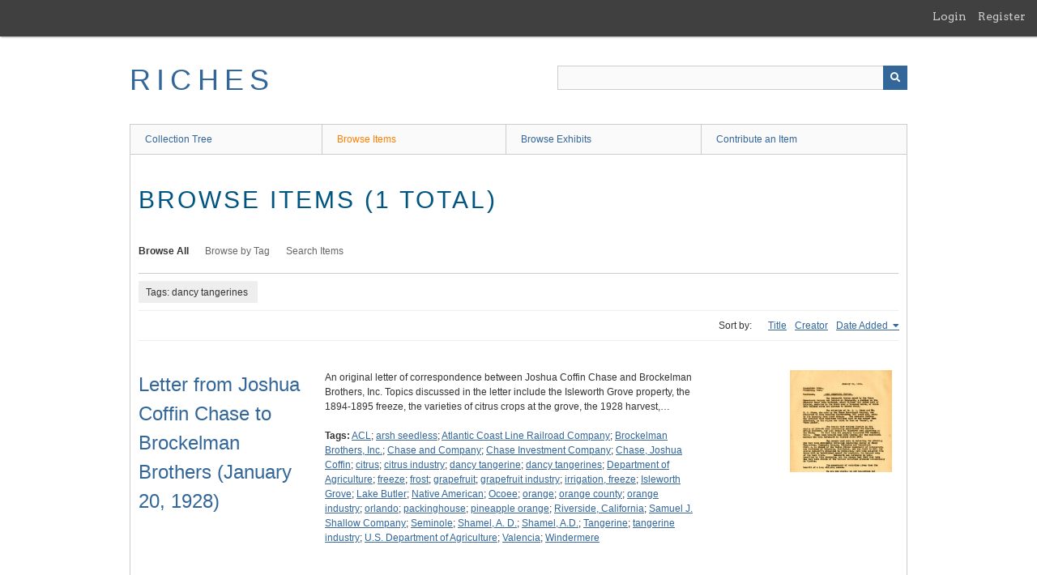

--- FILE ---
content_type: text/html; charset=utf-8
request_url: https://richesmi.cah.ucf.edu/omeka/items/browse?tags=dancy+tangerines&sort_field=added&sort_dir=a
body_size: 2926
content:
<!DOCTYPE html>
<html class="" lang="en-US">
<head>
    <meta charset="utf-8">
    <meta name="viewport" content="width=device-width, initial-scale=1" />
           
        <title>Browse Items &middot; RICHES</title>

    <link rel="alternate" type="application/rss+xml" title="Omeka RSS Feed" href="/omeka/items/browse?tags=dancy+tangerines&amp;sort_field=added&amp;sort_dir=a&amp;output=rss2" /><link rel="alternate" type="application/atom+xml" title="Omeka Atom Feed" href="/omeka/items/browse?tags=dancy+tangerines&amp;sort_field=added&amp;sort_dir=a&amp;output=atom" />
        <!-- Stylesheets -->
    <link href="/omeka/application/views/scripts/css/public.css?v=3.1.2" media="screen" rel="stylesheet" type="text/css" >
<link href="/omeka/plugins/GuestUser/views/public/css/guest-user.css?v=3.1.2" media="all" rel="stylesheet" type="text/css" >
<link href="//fonts.googleapis.com/css?family=Arvo:400" media="screen" rel="stylesheet" type="text/css" >
<link href="/omeka/application/views/scripts/css/admin-bar.css?v=3.1.2" media="screen" rel="stylesheet" type="text/css" >
<link href="/omeka/application/views/scripts/css/iconfonts.css?v=3.1.2" media="all" rel="stylesheet" type="text/css" >
<link href="/omeka/themes/theme-berlin/css/skeleton.css?v=3.1.2" media="all" rel="stylesheet" type="text/css" >
<link href="/omeka/themes/theme-berlin/css/style.css?v=3.1.2" media="all" rel="stylesheet" type="text/css" >    <!-- JavaScripts -->
                        <script type="text/javascript" src="//ajax.googleapis.com/ajax/libs/jquery/3.6.0/jquery.min.js"></script>
<script type="text/javascript">
    //<!--
    window.jQuery || document.write("<script type=\"text\/javascript\" src=\"\/omeka\/application\/views\/scripts\/javascripts\/vendor\/jquery.js?v=3.1.2\" charset=\"utf-8\"><\/script>")    //-->
</script>
<script type="text/javascript" src="//ajax.googleapis.com/ajax/libs/jqueryui/1.12.1/jquery-ui.min.js"></script>
<script type="text/javascript">
    //<!--
    window.jQuery.ui || document.write("<script type=\"text\/javascript\" src=\"\/omeka\/application\/views\/scripts\/javascripts\/vendor\/jquery-ui.js?v=3.1.2\" charset=\"utf-8\"><\/script>")    //-->
</script>
<script type="text/javascript" src="/omeka/application/views/scripts/javascripts/vendor/jquery.ui.touch-punch.js"></script>
<script type="text/javascript">
    //<!--
    jQuery.noConflict();    //-->
</script>
<script type="text/javascript" src="/omeka/plugins/GuestUser/views/public/javascripts/guest-user.js?v=3.1.2"></script>
<!--[if (gte IE 6)&(lte IE 8)]><script type="text/javascript" src="/omeka/application/views/scripts/javascripts/vendor/selectivizr.js?v=3.1.2"></script><![endif]-->
<script type="text/javascript" src="/omeka/application/views/scripts/javascripts/vendor/respond.js?v=3.1.2"></script>
<script type="text/javascript" src="/omeka/application/views/scripts/javascripts/vendor/jquery-accessibleMegaMenu.js?v=3.1.2"></script>
<script type="text/javascript" src="/omeka/themes/theme-berlin/javascripts/berlin.js?v=3.1.2"></script>
<script type="text/javascript" src="/omeka/application/views/scripts/javascripts/globals.js?v=3.1.2"></script></head>
 <body class="admin-bar items browse">
    <a href="#content" id="skipnav">Skip to main content</a>
    <nav id="admin-bar">

<ul class="navigation">
    <li>
        <a id="menu-guest-user-login" href="/omeka/guest-user/user/login">Login</a>
    </li>
    <li>
        <a id="menu-guest-user-register" href="/omeka/guest-user/user/register">Register</a>
    </li>
</ul></nav>
        <header role="banner">
            <div id='guest-user-register-info'></div>            <div id="site-title"><a href="https://richesmi.cah.ucf.edu/omeka" >RICHES</a>
</div>

            <div id="search-container" role="search">

                                <form id="search-form" name="search-form" action="/omeka/search" aria-label="Search" method="get">    <input type="text" name="query" id="query" value="" title="Query" aria-label="Query" aria-labelledby="search-form query">            <input type="hidden" name="query_type" value="keyword" id="query_type">                <input type="hidden" name="record_types[]" value="Item">                <input type="hidden" name="record_types[]" value="Collection">                <input type="hidden" name="record_types[]" value="Exhibit">                <button name="submit_search" id="submit_search" type="submit" value="Submit" title="Submit" class="button" aria-label="Submit" aria-labelledby="search-form submit_search"><span class="icon" aria-hidden="true"></span></button></form>
            </div>
        </header>

         <div id="primary-nav" role="navigation">
             <ul class="navigation">
    <li>
        <a href="/omeka/collection-tree">Collection Tree</a>
    </li>
    <li class="active">
        <a href="/omeka/items/browse">Browse Items</a>
    </li>
    <li>
        <a href="/omeka/exhibits">Browse Exhibits</a>
    </li>
    <li>
        <a href="/omeka/contribution">Contribute an Item</a>
    </li>
</ul>         </div>

         <div id="mobile-nav" role="navigation" aria-label="Mobile Navigation">
             <ul class="navigation">
    <li>
        <a href="/omeka/collection-tree">Collection Tree</a>
    </li>
    <li class="active">
        <a href="/omeka/items/browse">Browse Items</a>
    </li>
    <li>
        <a href="/omeka/exhibits">Browse Exhibits</a>
    </li>
    <li>
        <a href="/omeka/contribution">Contribute an Item</a>
    </li>
</ul>         </div>
        
    <div id="content" role="main" tabindex="-1">


<h1>Browse Items (1 total)</h1>

<nav class="items-nav navigation secondary-nav">
    <ul class="navigation">
    <li class="active">
        <a href="/omeka/items/browse">Browse All</a>
    </li>
    <li>
        <a href="/omeka/items/tags">Browse by Tag</a>
    </li>
    <li>
        <a href="/omeka/items/search">Search Items</a>
    </li>
</ul></nav>

<div id="item-filters"><ul><li class="tags">Tags: dancy tangerines</li></ul></div>


<div id="sort-links">
    <span class="sort-label">Sort by: </span><ul id="sort-links-list"><li  ><a href="/omeka/items/browse?tags=dancy+tangerines&amp;sort_field=Dublin+Core%2CTitle&amp;sort_dir=a" aria-label="Sort ascending Title" title="Sort ascending">Title <span role="presentation" class="sort-icon"></span></a></li><li  ><a href="/omeka/items/browse?tags=dancy+tangerines&amp;sort_field=Dublin+Core%2CCreator&amp;sort_dir=a" aria-label="Sort ascending Creator" title="Sort ascending">Creator <span role="presentation" class="sort-icon"></span></a></li><li class="sorting asc" ><a href="/omeka/items/browse?tags=dancy+tangerines&amp;sort_field=added&amp;sort_dir=d" aria-label="Sorting ascending Date Added" title="Sorting ascending">Date Added <span role="presentation" class="sort-icon"></span></a></li></ul></div>


<div class="item record">
    <h2><a href="/omeka/items/show/2699" class="permalink">Letter from Joshua Coffin Chase to Brockelman Brothers (January 20, 1928)</a></h2>
    <div class="item-meta">
        <div class="item-img">
        <a href="/omeka/items/show/2699"><img src="https://richesmi.cah.ucf.edu/omeka/files/square_thumbnails/a7c900969a8c7da03ba5aa18dfccf4e3.jpg" alt="SC00389.pdf" title="SC00389.pdf"></a>    </div>
    
        <div class="item-description">
        An original letter of correspondence between Joshua Coffin Chase and Brockelman Brothers, Inc. Topics discussed in the letter include the Isleworth Grove property, the 1894-1895 freeze, the varieties of citrus crops at the grove, the 1928 harvest,…    </div>
    
        <div class="tags"><p><strong>Tags:</strong>
        <a href="/omeka/items/browse?tags=ACL" rel="tag">ACL</a>; <a href="/omeka/items/browse?tags=arsh+seedless" rel="tag">arsh seedless</a>; <a href="/omeka/items/browse?tags=Atlantic+Coast+Line+Railroad+Company" rel="tag">Atlantic Coast Line Railroad Company</a>; <a href="/omeka/items/browse?tags=Brockelman+Brothers%2C+Inc." rel="tag">Brockelman Brothers, Inc.</a>; <a href="/omeka/items/browse?tags=Chase+and+Company" rel="tag">Chase and Company</a>; <a href="/omeka/items/browse?tags=Chase+Investment+Company" rel="tag">Chase Investment Company</a>; <a href="/omeka/items/browse?tags=Chase%2C+Joshua+Coffin" rel="tag">Chase, Joshua Coffin</a>; <a href="/omeka/items/browse?tags=citrus" rel="tag">citrus</a>; <a href="/omeka/items/browse?tags=citrus+industry" rel="tag">citrus industry</a>; <a href="/omeka/items/browse?tags=dancy+tangerine" rel="tag">dancy tangerine</a>; <a href="/omeka/items/browse?tags=dancy+tangerines" rel="tag">dancy tangerines</a>; <a href="/omeka/items/browse?tags=Department+of+Agriculture" rel="tag">Department of Agriculture</a>; <a href="/omeka/items/browse?tags=freeze" rel="tag">freeze</a>; <a href="/omeka/items/browse?tags=frost" rel="tag">frost</a>; <a href="/omeka/items/browse?tags=grapefruit" rel="tag">grapefruit</a>; <a href="/omeka/items/browse?tags=grapefruit+industry" rel="tag">grapefruit industry</a>; <a href="/omeka/items/browse?tags=irrigation%2C+freeze" rel="tag">irrigation, freeze</a>; <a href="/omeka/items/browse?tags=Isleworth+Grove" rel="tag">Isleworth Grove</a>; <a href="/omeka/items/browse?tags=Lake+Butler" rel="tag">Lake Butler</a>; <a href="/omeka/items/browse?tags=Native+American" rel="tag">Native American</a>; <a href="/omeka/items/browse?tags=Ocoee" rel="tag">Ocoee</a>; <a href="/omeka/items/browse?tags=orange" rel="tag">orange</a>; <a href="/omeka/items/browse?tags=orange+county" rel="tag">orange county</a>; <a href="/omeka/items/browse?tags=orange+industry" rel="tag">orange industry</a>; <a href="/omeka/items/browse?tags=orlando" rel="tag">orlando</a>; <a href="/omeka/items/browse?tags=packinghouse" rel="tag">packinghouse</a>; <a href="/omeka/items/browse?tags=pineapple+orange" rel="tag">pineapple orange</a>; <a href="/omeka/items/browse?tags=Riverside%2C+California" rel="tag">Riverside, California</a>; <a href="/omeka/items/browse?tags=Samuel+J.+Shallow+Company" rel="tag">Samuel J. Shallow Company</a>; <a href="/omeka/items/browse?tags=Seminole" rel="tag">Seminole</a>; <a href="/omeka/items/browse?tags=Shamel%2C+A.+D." rel="tag">Shamel, A. D.</a>; <a href="/omeka/items/browse?tags=Shamel%2C+A.D." rel="tag">Shamel, A.D.</a>; <a href="/omeka/items/browse?tags=Tangerine" rel="tag">Tangerine</a>; <a href="/omeka/items/browse?tags=tangerine+industry" rel="tag">tangerine industry</a>; <a href="/omeka/items/browse?tags=U.S.+Department+of+Agriculture" rel="tag">U.S. Department of Agriculture</a>; <a href="/omeka/items/browse?tags=Valencia" rel="tag">Valencia</a>; <a href="/omeka/items/browse?tags=Windermere" rel="tag">Windermere</a></p>
    </div>
    
    
    </div><!-- end class="item-meta" -->
</div><!-- end class="item hentry" -->


<div id="outputs">
    <span class="outputs-label">Output Formats</span>
                <p id="output-format-list">
        <a href="/omeka/items/browse?tags=dancy+tangerines&amp;sort_field=added&amp;sort_dir=a&amp;output=atom">atom</a>, <a href="/omeka/items/browse?tags=dancy+tangerines&amp;sort_field=added&amp;sort_dir=a&amp;output=dc-rdf">dc-rdf</a>, <a href="/omeka/items/browse?tags=dancy+tangerines&amp;sort_field=added&amp;sort_dir=a&amp;output=dcmes-xml">dcmes-xml</a>, <a href="/omeka/items/browse?tags=dancy+tangerines&amp;sort_field=added&amp;sort_dir=a&amp;output=json">json</a>, <a href="/omeka/items/browse?tags=dancy+tangerines&amp;sort_field=added&amp;sort_dir=a&amp;output=omeka-xml">omeka-xml</a>, <a href="/omeka/items/browse?tags=dancy+tangerines&amp;sort_field=added&amp;sort_dir=a&amp;output=rss2">rss2</a>        </p>
    </div>


</div><!-- end content -->

<footer role="contentinfo">

    <div id="footer-content" class="center-div">
                        <nav><ul class="navigation">
    <li>
        <a href="/omeka/collection-tree">Collection Tree</a>
    </li>
    <li class="active">
        <a href="/omeka/items/browse">Browse Items</a>
    </li>
    <li>
        <a href="/omeka/exhibits">Browse Exhibits</a>
    </li>
    <li>
        <a href="/omeka/contribution">Contribute an Item</a>
    </li>
</ul></nav>
        <p>Proudly powered by <a href="http://omeka.org">Omeka</a>.</p>

    </div><!-- end footer-content -->

     
</footer>

<script type="text/javascript">
    jQuery(document).ready(function(){
        Omeka.showAdvancedForm();
        Omeka.skipNav();
        Omeka.megaMenu();
        Berlin.dropDown();
    });
</script>

</body>

</html>
